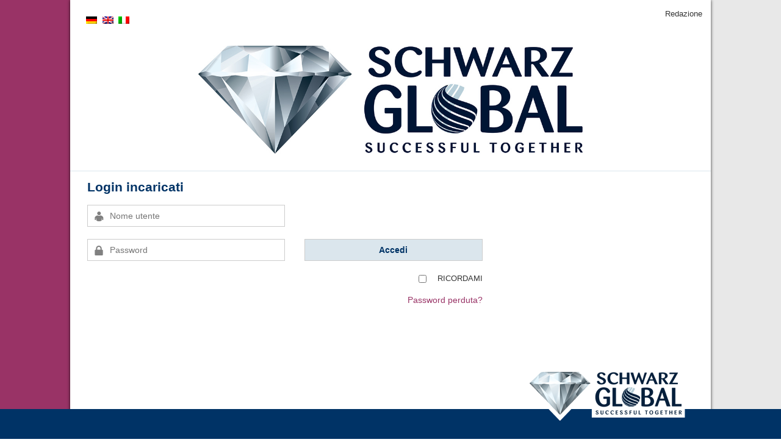

--- FILE ---
content_type: text/html; charset=UTF-8
request_url: https://schwarz-global.eu/login/?lang=it
body_size: 16584
content:
<!DOCTYPE HTML >
<html lang="it-IT" >


<head>
	<link rel="shortcut icon" href="https://schwarz-global.eu/at/wp-content/themes/schwarz/favicon.ico" />
	<meta charset="utf-8">
	<meta http-equiv="Content-Type" content="text/html; charset=UTF-8" />
	<meta http-equiv="Content-Script-Type" content="text/javascript" />
	<meta name="generator" content="WordPress 4.7.29" />
	<meta name="robots" content="index, follow" />
	<meta name="keywords" content="" />
	<meta name="language" content="it-IT" />
	<meta name="content-language" content="it-IT" />
	<meta name="publisher" content="Schwarz Global" />
	<meta name="revisit-after" content="1 days" />
	<meta name="author" content="" />
	<meta name="viewport" content="width=device-width, initial-scale=1.0, user-scalable=no">
	<title>   Login incaricati | Schwarz Global</title>
	<link rel="alternate" hreflang="de" href="https://schwarz-global.eu/login/" />
<link rel="alternate" hreflang="en" href="https://schwarz-global.eu/login/?lang=en" />
<link rel="alternate" hreflang="it" href="https://schwarz-global.eu/login/?lang=it" />
<link rel='dns-prefetch' href='//s.w.org' />
		<script type="text/javascript">
			window._wpemojiSettings = {"baseUrl":"https:\/\/s.w.org\/images\/core\/emoji\/2.2.1\/72x72\/","ext":".png","svgUrl":"https:\/\/s.w.org\/images\/core\/emoji\/2.2.1\/svg\/","svgExt":".svg","source":{"wpemoji":"https:\/\/schwarz-global.eu\/at\/wp-includes\/js\/wp-emoji.js?ver=4.7.29","twemoji":"https:\/\/schwarz-global.eu\/at\/wp-includes\/js\/twemoji.js?ver=4.7.29"}};
			( function( window, document, settings ) {
	var src, ready, ii, tests;

	/*
	 * Create a canvas element for testing native browser support
	 * of emoji.
	 */
	var canvas = document.createElement( 'canvas' );
	var context = canvas.getContext && canvas.getContext( '2d' );

	/**
	 * Detect if the browser supports rendering emoji or flag emoji. Flag emoji are a single glyph
	 * made of two characters, so some browsers (notably, Firefox OS X) don't support them.
	 *
	 * @since 4.2.0
	 *
	 * @param type {String} Whether to test for support of "flag" or "emoji4" emoji.
	 * @return {Boolean} True if the browser can render emoji, false if it cannot.
	 */
	function browserSupportsEmoji( type ) {
		var stringFromCharCode = String.fromCharCode,
			flag, flag2, technologist, technologist2;

		if ( ! context || ! context.fillText ) {
			return false;
		}

		// Cleanup from previous test.
		context.clearRect( 0, 0, canvas.width, canvas.height );

		/*
		 * Chrome on OS X added native emoji rendering in M41. Unfortunately,
		 * it doesn't work when the font is bolder than 500 weight. So, we
		 * check for bold rendering support to avoid invisible emoji in Chrome.
		 */
		context.textBaseline = 'top';
		context.font = '600 32px Arial';

		switch ( type ) {
			case 'flag':
				/*
				 * This works because the image will be one of three things:
				 * - Two empty squares, if the browser doesn't render emoji
				 * - Two squares with 'U' and 'N' in them, if the browser doesn't render flag emoji
				 * - The United Nations flag
				 *
				 * The first two will encode to small images (1-2KB data URLs), the third will encode
				 * to a larger image (4-5KB data URL).
				 */
				context.fillText( stringFromCharCode( 55356, 56826, 55356, 56819 ), 0, 0 );
				if ( canvas.toDataURL().length < 3000 ) {
					return false;
				}

				context.clearRect( 0, 0, canvas.width, canvas.height );

				/*
				 * Test for rainbow flag compatibility. As the rainbow flag was added out of sequence with
				 * the usual Unicode release cycle, some browsers support it, and some don't, even if their
				 * Unicode support is up to date.
				 *
				 * To test for support, we try to render it, and compare the rendering to how it would look if
				 * the browser doesn't render it correctly (white flag emoji + rainbow emoji).
				 */
				context.fillText( stringFromCharCode( 55356, 57331, 65039, 8205, 55356, 57096 ), 0, 0 );
				flag = canvas.toDataURL();

				context.clearRect( 0, 0, canvas.width, canvas.height );

				context.fillText( stringFromCharCode( 55356, 57331, 55356, 57096 ), 0, 0 );
				flag2 = canvas.toDataURL();

				return flag !== flag2;
			case 'emoji4':
				/*
				 * Emoji 4 has the best technologists. So does WordPress!
				 *
				 * To test for support, try to render a new emoji (woman technologist: medium skin tone),
				 * then compare it to how it would look if the browser doesn't render it correctly
				 * (woman technologist: medium skin tone + personal computer).
				 */
				context.fillText( stringFromCharCode( 55357, 56425, 55356, 57341, 8205, 55357, 56507), 0, 0 );
				technologist = canvas.toDataURL();

				context.clearRect( 0, 0, canvas.width, canvas.height );

				context.fillText( stringFromCharCode( 55357, 56425, 55356, 57341, 55357, 56507), 0, 0 );
				technologist2 = canvas.toDataURL();

				return technologist !== technologist2;
		}

		return false;
	}

	function addScript( src ) {
		var script = document.createElement( 'script' );

		script.src = src;
		script.defer = script.type = 'text/javascript';
		document.getElementsByTagName( 'head' )[0].appendChild( script );
	}

	tests = Array( 'flag', 'emoji4' );

	settings.supports = {
		everything: true,
		everythingExceptFlag: true
	};

	for( ii = 0; ii < tests.length; ii++ ) {
		settings.supports[ tests[ ii ] ] = browserSupportsEmoji( tests[ ii ] );

		settings.supports.everything = settings.supports.everything && settings.supports[ tests[ ii ] ];

		if ( 'flag' !== tests[ ii ] ) {
			settings.supports.everythingExceptFlag = settings.supports.everythingExceptFlag && settings.supports[ tests[ ii ] ];
		}
	}

	settings.supports.everythingExceptFlag = settings.supports.everythingExceptFlag && ! settings.supports.flag;

	settings.DOMReady = false;
	settings.readyCallback = function() {
		settings.DOMReady = true;
	};

	if ( ! settings.supports.everything ) {
		ready = function() {
			settings.readyCallback();
		};

		if ( document.addEventListener ) {
			document.addEventListener( 'DOMContentLoaded', ready, false );
			window.addEventListener( 'load', ready, false );
		} else {
			window.attachEvent( 'onload', ready );
			document.attachEvent( 'onreadystatechange', function() {
				if ( 'complete' === document.readyState ) {
					settings.readyCallback();
				}
			} );
		}

		src = settings.source || {};

		if ( src.concatemoji ) {
			addScript( src.concatemoji );
		} else if ( src.wpemoji && src.twemoji ) {
			addScript( src.twemoji );
			addScript( src.wpemoji );
		}
	}

} )( window, document, window._wpemojiSettings );
		</script>
		<style type="text/css">
img.wp-smiley,
img.emoji {
	display: inline !important;
	border: none !important;
	box-shadow: none !important;
	height: 1em !important;
	width: 1em !important;
	margin: 0 .07em !important;
	vertical-align: -0.1em !important;
	background: none !important;
	padding: 0 !important;
}
</style>
<link rel='stylesheet' id='jquery.prettyphoto-css'  href='https://schwarz-global.eu/at/wp-content/plugins/wp-video-lightbox/css/prettyPhoto.css?ver=4.7.29' type='text/css' media='all' />
<link rel='stylesheet' id='video-lightbox-css'  href='https://schwarz-global.eu/at/wp-content/plugins/wp-video-lightbox/wp-video-lightbox.css?ver=4.7.29' type='text/css' media='all' />
<link rel='stylesheet' id='clean-login-css-css'  href='https://schwarz-global.eu/at/wp-content/plugins/clean-login/content/style.css?ver=4.7.29' type='text/css' media='all' />
<link rel='stylesheet' id='contact-form-7-css'  href='https://schwarz-global.eu/at/wp-content/plugins/contact-form-7/includes/css/styles.css?ver=4.9.1' type='text/css' media='all' />
<link rel='stylesheet' id='flowplayer-css-css'  href='https://schwarz-global.eu/at/wp-content/plugins/easy-video-player/lib/skin/skin.css?ver=4.7.29' type='text/css' media='all' />
<link rel='stylesheet' id='wpml-legacy-horizontal-list-0-css'  href='https://schwarz-global.eu/at/wp-content/plugins/sitepress-multilingual-cms/templates/language-switchers/legacy-list-horizontal/style.css?ver=1' type='text/css' media='all' />
<style id='wpml-legacy-horizontal-list-0-inline-css' type='text/css'>
.wpml-ls-statics-shortcode_actions a {color:#000000;}.wpml-ls-statics-shortcode_actions .wpml-ls-current-language>a {color:#000000;}
</style>
<script type='text/javascript' src='https://schwarz-global.eu/at/wp-includes/js/jquery/jquery.js?ver=1.12.4'></script>
<script type='text/javascript' src='https://schwarz-global.eu/at/wp-includes/js/jquery/jquery-migrate.js?ver=1.4.1'></script>
<script type='text/javascript' src='https://schwarz-global.eu/at/wp-content/plugins/wp-video-lightbox/js/jquery.prettyPhoto.min.js?ver=3.1.6'></script>
<script type='text/javascript'>
/* <![CDATA[ */
var vlpp_vars = {"prettyPhoto_rel":"wp-video-lightbox","animation_speed":"fast","slideshow":"5000","autoplay_slideshow":"false","opacity":"0.80","show_title":"true","allow_resize":"true","allow_expand":"true","default_width":"640","default_height":"480","counter_separator_label":"\/","theme":"pp_default","horizontal_padding":"20","hideflash":"false","wmode":"opaque","autoplay":"false","modal":"false","deeplinking":"false","overlay_gallery":"true","overlay_gallery_max":"30","keyboard_shortcuts":"true","ie6_fallback":"true"};
/* ]]> */
</script>
<script type='text/javascript' src='https://schwarz-global.eu/at/wp-content/plugins/wp-video-lightbox/js/video-lightbox.js?ver=3.1.6'></script>
<script type='text/javascript' src='https://schwarz-global.eu/at/wp-content/plugins/easy-video-player/lib/flowplayer.min.js?ver=4.7.29'></script>
<link rel='https://api.w.org/' href='https://schwarz-global.eu/wp-json/?lang=it/' />
<link rel="EditURI" type="application/rsd+xml" title="RSD" href="https://schwarz-global.eu/at/xmlrpc.php?rsd" />
<link rel="wlwmanifest" type="application/wlwmanifest+xml" href="https://schwarz-global.eu/at/wp-includes/wlwmanifest.xml" /> 
<meta name="generator" content="WordPress 4.7.29" />
<link rel="canonical" href="https://schwarz-global.eu/login/?lang=it" />
<link rel='shortlink' href='https://schwarz-global.eu/?p=65&#038;lang=it' />
<link rel="alternate" type="application/json+oembed" href="https://schwarz-global.eu/wp-json/?lang=it%2Foembed%2F1.0%2Fembed&#038;url=https%3A%2F%2Fschwarz-global.eu%2Flogin%2F%3Flang%3Dit" />
<link rel="alternate" type="text/xml+oembed" href="https://schwarz-global.eu/wp-json/?lang=it%2Foembed%2F1.0%2Fembed&#038;url=https%3A%2F%2Fschwarz-global.eu%2Flogin%2F%3Flang%3Dit&#038;format=xml" />
<!-- This content is generated with the Easy Video Player plugin v1.1.8 - http://noorsplugin.com/wordpress-video-plugin/ --><script>flowplayer.conf.embed = false;flowplayer.conf.keyboard = false;</script><!-- Easy Video Player plugin --><meta name="generator" content="WPML ver:3.6.3 stt:1,3,27;" />
<script>
            WP_VIDEO_LIGHTBOX_VERSION="1.8.5";
            WP_VID_LIGHTBOX_URL="https://schwarz-global.eu/at/wp-content/plugins/wp-video-lightbox";
                        function wpvl_paramReplace(name, string, value) {
                // Find the param with regex
                // Grab the first character in the returned string (should be ? or &)
                // Replace our href string with our new value, passing on the name and delimeter

                var re = new RegExp("[\?&]" + name + "=([^&#]*)");
                var matches = re.exec(string);
                var newString;

                if (matches === null) {
                    // if there are no params, append the parameter
                    newString = string + '?' + name + '=' + value;
                } else {
                    var delimeter = matches[0].charAt(0);
                    newString = string.replace(re, delimeter + name + "=" + value);
                }
                return newString;
            }
            </script>    <link rel="stylesheet" type="text/css" media="all" href="https://schwarz-global.eu/at/wp-content/themes/schwarz/style.css" />
	<link rel="alternate" type="application/rss+xml" title="RSS 2.0" href="https://schwarz-global.eu/feed/?lang=it" />
	<link rel="pingback" href="https://schwarz-global.eu/at/xmlrpc.php" />
</head>

<body>
<div class="submenu">
    
<div class="lang_sel_list_horizontal wpml-ls-statics-shortcode_actions wpml-ls wpml-ls-legacy-list-horizontal" id="lang_sel_list">
	<ul><li class="icl-de wpml-ls-slot-shortcode_actions wpml-ls-item wpml-ls-item-de wpml-ls-first-item wpml-ls-item-legacy-list-horizontal">
				<a href="https://schwarz-global.eu/login/" class="lang_sel_other"><img class="wpml-ls-flag iclflag" src="https://schwarz-global.eu/at/wp-content/plugins/sitepress-multilingual-cms/res/flags/de.png" alt="de" title="Deutsch"></a>
			</li><li class="icl-en wpml-ls-slot-shortcode_actions wpml-ls-item wpml-ls-item-en wpml-ls-item-legacy-list-horizontal">
				<a href="https://schwarz-global.eu/login/?lang=en" class="lang_sel_other"><img class="wpml-ls-flag iclflag" src="https://schwarz-global.eu/at/wp-content/plugins/sitepress-multilingual-cms/res/flags/en.png" alt="en" title="English"></a>
			</li><li class="icl-it wpml-ls-slot-shortcode_actions wpml-ls-item wpml-ls-item-it wpml-ls-current-language wpml-ls-last-item wpml-ls-item-legacy-list-horizontal">
				<a href="https://schwarz-global.eu/login/?lang=it" class="lang_sel_sel"><img class="wpml-ls-flag iclflag" src="https://schwarz-global.eu/at/wp-content/plugins/sitepress-multilingual-cms/res/flags/it.png" alt="it" title="Italiano"></a>
			</li></ul>
</div>	        <div class="headermenu"><ul id="menu-hauptmenu-italienisch" class="menu"><li id="menu-item-100" class="menu-item menu-item-type-post_type menu-item-object-page menu-item-100"><a href="https://schwarz-global.eu/impressum/?lang=it">Redazione</a></li>
</ul></div>        
    
</div>
<div class="header">
    <div class="logo">
    	                    <a href="https://schwarz-global.eu/?lang=it">
                 
        <img src="https://schwarz-global.eu/at/wp-content/themes/schwarz/bilder/logo.jpg" alt="Schwarz Successful Together" /></a>
    </div> 
    </div>            <div class="w75">
                <div class="content">
                	<h1>Login incaricati</h1>
                	<div class="cleanlogin-container">		

	<form class="cleanlogin-form" method="post" action="#">
			
		<fieldset>
			<div class="cleanlogin-field">
				<input class="cleanlogin-field-username" type="text" name="log" placeholder="Nome utente">
			</div>
			
			<div class="cleanlogin-field">
				<input class="cleanlogin-field-password" type="password" name="pwd" placeholder="Password">
			</div>
		</fieldset>
		
		<fieldset>
			<input class="cleanlogin-field" type="submit" value="Accedi" name="submit">
			<input type="hidden" name="action" value="login">
			
			<div class="cleanlogin-field cleanlogin-field-remember">
				<input type="checkbox" name="rememberme" value="forever">
				<label>Ricordami</label>
			</div>
		</fieldset>
		
		<div class="cleanlogin-form-bottom">
			
			<a href='http://schwarz-global.eu/passwort-vergessen/?lang=it' class='cleanlogin-form-pwd-link'>Password perduta?</a>
									
		</div>
		
	</form>

</div>

                </div>
            </div>
            <div class="clear"></div>
    


	<div class="gapper"></div>
    <div class="footer">
    	<div class="wrapper">
        	<img src="https://schwarz-global.eu/at/wp-content/themes/schwarz/bilder/img_footer.png" alt="Schwarz Global" />
        </div>
    	
    </div>

<script type='text/javascript'>
/* <![CDATA[ */
var wpcf7 = {"apiSettings":{"root":"https:\/\/schwarz-global.eu\/wp-json\/?lang=it\/contact-form-7\/v1","namespace":"contact-form-7\/v1"},"recaptcha":{"messages":{"empty":"Per favore dimostra che non sei un robot."}}};
/* ]]> */
</script>
<script type='text/javascript' src='https://schwarz-global.eu/at/wp-content/plugins/contact-form-7/includes/js/scripts.js?ver=4.9.1'></script>
<script type='text/javascript' src='https://schwarz-global.eu/at/wp-includes/js/wp-embed.js?ver=4.7.29'></script>
<script type='text/javascript'>
/* <![CDATA[ */
var icl_vars = {"current_language":"it","icl_home":"https:\/\/schwarz-global.eu\/?lang=it","ajax_url":"https:\/\/schwarz-global.eu\/at\/wp-admin\/admin-ajax.php\/?lang=it","url_type":"3"};
/* ]]> */
</script>
<script type='text/javascript' src='https://schwarz-global.eu/at/wp-content/plugins/sitepress-multilingual-cms/res/js/sitepress.js?ver=4.7.29'></script>
</body>
</html>


--- FILE ---
content_type: text/css
request_url: https://schwarz-global.eu/at/wp-content/themes/schwarz/style.css
body_size: 21673
content:
/*
Theme Name: schwarz global
Theme URI: http://schwarz-global.de/
Description: http://schwarz-global.de/
Version: 1.0
Author: Nico Leonhardt
Author URI: http://www.webanwendung24.de/
*/


/*****************************/
/* blau		 	#003366
/* DUNKEL LILA	#993366
/* OPENMEETING	#65b6e1
/*****************************/

* {
	border:0;
	margin:0;
	padding:0;
	font-size:14px;
	font-family: 'Arial', sans-serif;
	color:#333;
}

html {
	width:100%;
	height:100%;
}

html  {
    background: linear-gradient(90deg, #993366 50%, #e8e8e8 50%);
}

body {
	width:75em;
	margin:0 auto 3.5em;
	background:#fff;
	-webkit-box-shadow: 0px 0px 5px 0px rgba(0,0,0,0.75);
-moz-box-shadow: 0px 0px 5px 0px rgba(0,0,0,0.75);
box-shadow: 0px 0px 5px 0px rgba(0,0,0,0.75);
min-height:100%;
}

.gapper {
	display:block;
	width:100%;
	height:12rem;
}

.no-height {
	height:auto !important;
}

.footer {
    position: fixed;
    left: 0;
    bottom: 0;
    height: 3.5em;
    width: 100%;
	background:#003366;
}

.footer img {
	position:absolute;
	right:3em;
	top:-4.4em;
}

img {
	display:block;
}

a {
	color:#333;
	text-decoration:none;
}

a:hover {
	color:#d2cde7;
	text-decoration:underline;
}

h1, .h1 {
	color:#003366;
	font-size:1.5em;
	font-weight:600;
	margin-bottom:0.8em;
}

h2 {
	font-size:3em;
	color:#d2cde7;
	text-transform:uppercase;
}

.abschnitt_grau h2 {
	margin-bottom:1em;
}

h3 {
	color:#434343;
	font-size:1.6em;	
}

p {
	margin-bottom:0.6em;
}

label {
	display:block;
	margin-top:1em;
}

input, textarea, select {
	display:block;
	padding:0.3em 0.5em;
	
	border:1px solid #ccc;
	width: 80%;
}


input:hover, textarea:hover, select:hover {
	background:#eee;
}

input[type="submit"], #paymentsubmit {
	width:80%;
	vertical-align:middle;
	position:relative;
	display:inline-block;
	margin-bottom:0;
	background:#dbe6ed;
	color:#003366;
	font-weight:bold;
	margin-top:1em;
	padding:0.3em 0.5em;
	cursor:pointer;
}

input[type="submit"]:hover {
	background:#c4ddec;
}

.menu-749 {
	width:100%;
	margin-top:1em;
}

input[type="checkbox"] {
	width:auto;
	margin-right:1em;
	vertical-align:middle;
	position:relative;
	display:inline-block;
	margin-bottom:0;
}

form span {
	position:relative;
    display:inline-block;    
    vertical-align:middle; 

}

.wrapper {
	width:75em;
	margin:0 auto;
	position:relative;
}

.clear {
	clear:both;
}

.submenu {
	text-align:right;
	padding:1em;
}

.submenu .menu {
	float:right;
}

.submenu li {
	display:inline-block;
	margin-left:1.5em;
	list-style:none;
}

.submenu li a {
	font-size:0.9em;
}

.hauptmenu {
	display:block;
	border-top:1px solid #dbe6ed;
	padding:0 2em;
}

.hauptmenu li {
	list-style:none;
	float:left;
	padding-right:1.5em;
}

.hauptmenu a {
	padding:0.55em 0;
	display:block;
}

.hauptmenu a:hover, .hauptmenu .current-menu-item a , .current-post-parent a, .current-category-ancestor a, .current-page-ancestor a{
	border-bottom:0.2em solid #dbe6ed;
	padding:0.55em 0;
	text-decoration:none;
	color:#333;
}

.current-menu-item a, .current-post-parent a , .current-category-ancestor a, .current-page-ancestor a{
	font-weight:bold;
}



.header {
	display:block;
	border-bottom:1px solid #dbe6ed;
}

.logo {
	width:60%;
	margin:2em auto;
}

.logo img {
	width:100%;
}

.benefit_container {
	display:block;
	border-bottom:1px solid #dbe6ed;
	height:26em;
}

.startmenu {
	text-align:center;
}

.startmenu li {
	list-style:none;
	display:inline-block;
	width: 25%;
	margin-right: 1rem;
}

.startmenu a {
	background:#dbe6ed;
	color:#003366;
	display:block;
	
	text-align: center;
	padding: 0.5rem;
	
}

.no-border {
	border:0 !important;
}

.w50 {
	width:50%;
	float:left;
	height:100%;
}

.content {
	display:block;
	padding:1em;
	padding-left:5em;
}

#loginform {
	position:relative;
}

.content a {
	color:#993366;
}

.content ul {
	margin-left:-4em;
}
.content li {
	list-style:none;
	background:url('bilder/bg_icon.png') 0 0 no-repeat;
	min-height:2em;
	line-height:2em;
	padding-left:4em;
	margin-bottom:1em;
}

.benefit_bg {
	display:block;
	width:100%;
	height:100%;
	background:url(bilder/bg_img_test.png) no-repeat center center; 
	  -webkit-background-size: cover;
	  -moz-background-size: cover;
	  -o-background-size: cover;
	  background-size: cover;
}

.benefit_container .content2 {
	height:26rem;
	width:100%;
	display:block;
}


.action_container {
	padding:1em 1em 1em 5em;
}


.lpage-btn {
	width:80%;
	margin-left:10%;
	vertical-align:middle;
	position:relative;
	display:inline-block;
	margin-bottom:0;
	background:#dbe6ed;
	color:#003366;
	margin-top:4.5em;
	padding:0.5em 0.5em;
	cursor:pointer;
	text-align:center;
}

.ticket-btn {
	width:40%;
	margin-left:60%;
	vertical-align:middle;
	position:relative;
	display:inline-block;
	margin-bottom:0;
	background:#dbe6ed;
	color:#003366;
	margin-top:1em;
	padding:0.5em 0.5em;
	cursor:pointer;
	text-align:center;
}

.lpage-btn:hover, .read-more:hover, .v_info .button:hover, .ticket-btn:hover, .startmenu li a:hover {
	background:#c4ddec;
	color:#003366;
	text-decoration:none;
}


.read-more {
	position:relative;
	display:block;
	background:#dbe6ed;
	color:#003366;
	margin-top:1em;
	padding:0.5em 0;
	cursor:pointer;
	text-align:center;
	width:11em;
	margin-left:11.5em;
}

span.wpcf7-list-item {
	display:block;
}

/*
.login-msg {
	color:#993366;
	margin-top:1em;
	font-weight:bold;
}*/

.login-submit {
	bottom: 0;
    margin: 0;
    position: absolute;
    right: -82%;
}

#loginform-custom {
	position:relative;
}

#wp-submit {
    display: block;
    padding: 0.75em;
    width: 25em;
}

.w75 {
	width:67%;
	float:left;
}

.w75 .content {
	padding:1em 2em;
}

.w25 {
	width:33%;
	float:left;
	background:url(bilder/bg_aktuelles.png) 0 0 repeat;
	border-left:1px solid #993366;
	border-bottom:1px solid #993366;
	min-height:100%;
	box-sizing: border-box;
}


.aktulles_h1 {
	display:block;
	font-size:1.5em;
	padding:0.5em 0.5em;
	border-bottom:1px solid #dbe6ed;
}

.teaser {
	padding:1rem;
	border-bottom:1px solid #dbe6ed;
	display:block;
	position:relative;
}

.teaser h2 {
	font-size:1em;
	color:#993366;
}

.thumb_teaser {
	display:inline-block;
	position:relative;
	margin-bottom:1em;
}

.thumb_teaser:nth-child(2n-1){
	margin-right:0.95em;
}

.thumb_teaser:hover .title {
	background: rgba(179, 206, 223, 0.9) 0 0 no-repeat;
}

.title {
	background: rgba(219, 230, 237, 0.9) 0 0 no-repeat;
    font-size: 1.2em;
    font-weight: bold;
    padding: 0.5em 0;
    position: absolute;
    text-align: center;
    width:100%;
	color:#051f3b;
}

.single_thumb {
	float:right;
	margin-left:1.5em;
}

.cat p {
	text-align:justify;
}

.cat ul, .ticket ul, .w75 .content ul {
	margin:0;
}
.support img {
	height:10.1em;
	width:10.1em;
	float:left;
	margin-right:1.5em;
	margin-bottom:1.5em;
}

.openmeeting img {
	border: 3px solid #65b6e1;

}

.seminar9 img {
	border: 3px solid #f28c34;

}

.aufbau img {
	border: 3px solid #e94087;

}

.kickoff img {
	border: 3px solid #d5352c;
}

.schulung img {
	border: 3px solid #008246;

}

.seminar img {
	border: 3px solid #40397e;

}

.v_info {
	padding:1em;
	float:left;
}

.v_datum {
	margin-top:0.75em;
}

.v_info .button {
	position:absolute;
	display:block;
	background:#dbe6ed;
	color:#003366;
	padding:0.5em 0;
	cursor:pointer;
	text-align:center;
	width:11em;
	right:1em;
	bottom:1em;
}

.w75 .wpcf7-submit {
	width:11em !important;
}


.register_link:after {
	content: " | ";
}

.ticket table strong {
	font-size:1.2em;
	padding-top:1em;
	display:block;
}

.sofort img, .paypal img, .giropay img, .credit img {
	width:100%;
	height:auto;
}

.sofort, .paypal, .giropay, .credit, .aufrechnung {
	padding:0em 1em;
}

.sofort:hover, .paypal:hover, .giropay:hover, .credit:hover, #pay_aktiv, .aufrechnung:hover {
	background:#eee;
	cursor:pointer;
}

.aufrechnung {
	height: 138px;
	position: relative;
}

.aufrechnung span {
	position: absolute;
	top: 50%;
	left: 50%;
	transform: translate(-50%, -50%);
	font-size: 2rem;
    font-weight: bold;
}

.pay_credit, .pay_sofort, .pay_giropay, .section-bankverbindung {
	display:none;
}

.pay_table td{
	padding:0.5em 1em;
}

.pay_table tr:nth-child(2n){
	background:#eee;
}

.verzicht-txt {
	color:#993366;
	font-weight:bold;
	display:inline;
}

.suchbar input, .suchbar select {
	float:left;
}

.suchbar #adresse {
	width:25em;
	margin-right:1em;
}

.suchbar select {
	width: 13em;
	margin-right:1em;
}

.suchbar .button {
	width:5em;
}

.suchbar {
	margin-bottom:1em;
}

.map {
	margin-bottom:1em;
}

.lgn_switch, .headermenu, .menu-submenu-italienisch-container {
	display:inline-block;
}

.giropay {
	display:none;
}

.teilnehmer {
	width:16em;
}

.teilnehmer img {
	float: right;
    margin-left: 1em;
    width: 1.3em;
}


#termin_von_tag, #termin_von_monat, #termin_bis_tag, #termin_bis_monat {
	width:4em;
	display:inline;
}

#termin_von_jahr, #termin_bis_jahr {
	width:5em;
	display:inline;
}

.termin-dot {
	display:inline-block;
	margin:0 0.5em;
}

/* BUCHUNGEN */
.ticketheader {
	display: block;
    margin-bottom: 1em;
    margin-top: 2em;
}


.event_selector {
	text-align:right;
}

.event_selector .event {
	display:inline;
	width:15em;
}

.event_selector .zeitraum {
	display:inline;
	width:6em;
}

.event_selector .filter {
	background: #dbe6ed none repeat scroll 0 0;
    color: #003366;
    cursor: pointer;
    display: inline-block;
    font-weight: bold;
    padding: 0.4em 1em;
    position: relative;
}

.eventcontainer {
	margin-top:1em;
}

.eventcontainer h1 {
	margin-top:1.5em;
}

.red {
	color:#C00; 
	font-weight: bold;
}

.col_von, .col_bis, .col_bezahlt, .col_unbezahlt, .col_teilnehmer {
	float:left;
	width:8.2em;
	padding:0.3em 0.5em;
}

.col1, .col2, .col3 {
	float:left;
	width:13em;
	padding:0.3em 0.5em;
}

.col_bezahlt, .col_unbezahlt {
	text-align:right;
}

.col_teilnehmer {
	text-align:center;
}

.col_land {
	float:left;
	width:3em;
	padding:0.3em 0.5em;
	font-weight:bold;
	color:#fff;
	background:#003366;
}

.col1, .col2, .col3, .col_land {
	text-align:center;
}

.zeilenheader .col_von, .zeilenheader .col_bis, .zeilenheader .col_bezahlt, .zeilenheader .col_unbezahlt, .zeilenheader .col_teilnehmer {
	font-weight:bold;
	color:#fff;
	width:8.2em;
}

.zeilenheader .col1, .zeilenheader .col2, .zeilenheader .col3{
	font-weight:bold;
	color:#fff;
	width:13em;
}

.buchungenzeile, .rechnungenzeile {
	line-height:2em;
}

.buchungenzeile img, .rechnungenzeile img {
	display:inline;
	width:100%;
	height:auto;
}

.buchungenzeile a {
	display:inline-block;
	width:1em;
	margin-left:1em;
}

.rechnungenzeile a {
	display:inline-block;
	width:1em;
}


.buchungenzeile:nth-child(2n+2), .rechnungenzeile:nth-child(2n+2) {
	background:#f5eaef;
}

.zeilenheader {
	background:#003366 !important;
}

#lang_sel_click a {
	text-align:left;
}

.lang_sel_click {
	float:left;
}

.lang_sel_click ul ul li {
	margin-left:0;
}

.ticket-btn-short {
	color: #003366;
	cursor: pointer;
	position: absolute;
	bottom: 1rem;
	right: 1rem;
}

.seminar_box a {
	float:left;
	width:49%;
	text-align:center;
}

.seminar_box a:hover {
	color:#333;
}

.seminar_box a img {
	width:50%;
	height:auto;
	margin:2rem auto 1rem;
}

.teaser img {
	width:30%;
	height:auto;
	float:left;
}

.teaser h2 {
	float:left;
	width:60%;
	margin-left:5%;
}

#lang_sel_list {
	font-family: 'Arial', sans-serif;
	float:left;
}

#lang_sel_list ul {
	border:0;
}


#lang_sel_list li a{
	padding:0.3rem;
}

.lang_sel_sel {
	font-weight:bold;
}

.w100 {
	width:100%;
}

.w100 .content {
	padding:1rem 2rem;
}

.threecols {
	display:block;
	position:relative;
}

.threecols .col {
	width:calc(100% / 3);
	float:left;
}

.threecols .col .colcontent {
	display:block;
	padding-right:2rem;
}

.buchen_thumb {
	float:left;
	margin-right:1.5rem;
}

.termincontainer {
	float:left;
}

.buchung_titel {
	font-size:1.4rem;
}

.section-datum,.section-kontakt,.section-schwarz,.section-zimmer,.section-rechnung,.section-kosten,.section-bezahlen {
	padding-bottom: 2rem;
	border-bottom: 1px solid #ccc;
	margin-bottom: 2rem;
}

.line .col {
	float:left;
	padding:1rem;
	min-height:1px;
}

.line:nth-child(2n) .col {
	background:#eee;
	
}

.line .col:nth-child(2n-1) {
	width:23rem;
}

.line .col:nth-child(2n) {
	width:7rem;
	text-align:right;
}

.result .col {
	border-top:2px solid #003366;
}

.kickoffthumb {
	width:7rem;
	float:left;
	margin-right:1.5rem;
}

.kickoffthumb img {
	width:100%;
	height:auto;
}

.kickoffteaser {
	margin: 1.5rem 0;
	background: #eee;
	padding: 0.5rem;
}

.teaserplot {
	float:left;
}

.anzahl {
	display:inline;
}

/** LOGIN PLUGIN REWRITE **/
.cleanlogin-container {
    border: 0;
    border-radius: 0;
    box-shadow: unset;
    margin: 0;
    max-width: 100%;
	width:100%;
    overflow: hidden;
    padding: 0;
    position: relative;
}

.cleanlogin-container fieldset:first-child {
	width:50%;
	float:left;	
}

.cleanlogin-container fieldset:nth-child(2) {
	width:45%;
	margin-left:5%;
	float:left;
	margin-top:3rem;	
}

.cleanlogin-container .cleanlogin-form-register-link:after {
	content: "|";
    display: inline;
    height: 1rem;
	margin:0 1rem;	
}

.visible {
	display:block !important;
}

.normal_checkout, .credit_checkout {
	display:none;
}

.cleanlogin-form a.cleanlogin-form-login-link, .cleanlogin-form a.cleanlogin-form-pwd-link, .cleanlogin-preview a.cleanlogin-preview-edit-link {
	float:right;
}

.cleanlogin-notification.error, .cleanlogin-notification.success {
	background: #993366;
    color: #fff;
}

#crediterr, .error {
	background: #993366;
    
	margin:0.85rem 0;
}

#crediterr p, .error p {
	padding:1rem;
	color: #fff;
	font-size: 1rem;
}

.rechtecontainer {
	margin-top:1rem;
}

.cleanlogin-notification p {
	color:#fff;
}

.cleanlogin-notification {
    border: 0;
    border-radius: 0;
    box-shadow: unset;
    clear: both;
    font-size: 1rem;
    margin-bottom: 0.85rem;
    padding: 1rem;
    text-align: center;
}

.cleanlogin-full-width form fieldset {
	margin-left:0;
}

.cleanlogin-full-width form .cleanlogin-field {
	margin-left:0;
	width:100%;
}

.cleanlogin-full-width form input[type="submit"]{
	width:45%;
	margin-left:5%;
	margin-top:8rem !important;
}

.cleanlogin-form div input[type="submit"] {
	width:45%;
	margin-left:5%;
	margin-top:0rem;
}

.parentcatcontainer {
	border: 1px solid #ccc;
	margin-bottom: 1.5rem;
}

.parentcatname {
	background: #003366;
	padding: 0.5rem 1rem;
	color: #fff;
}

.datecats {
	padding: 0.5rem 1rem;
	border-bottom: 1px solid #ccc;
}

.datecats:last-of-type {
	border-bottom: 0;
}

.datecats p {
	margin: 0;
}

.datecats li {
	background: transparent;
	padding: 0;
	margin:0;
}

.datecats li li {
	padding-left: 2rem;
}

.breadcrumbs {
	position: relative;
margin-top: -1rem;
margin-bottom: 1rem;
}

.singledl-container {
	border-bottom: 1px solid #ccc;
	padding: 0.3rem 0;
}

.singledl-container .item {
	float: left;
	width: calc(100% - 22rem);
	text-align: justify;
}

.singledl-container .cartbtn {
	float: right;
	border: 1px solid #ccc;
	padding: 0.3rem 0.5rem;
}

.singledl-container .cartbtn:hover {
	cursor: pointer;
	background: #993366;
	color: #fff;
	border: 1px solid #993366;
}

.dlthumb {
	display: block;
	float: left;
	margin-right: 1rem;
}

.backlink {
	display: inline-block;
	margin-bottom: 1rem;
}

.remove_item {
	float: left;
	color: #fff;
	background: #993366;
	text-align: center;
	margin-right: 0.5rem;
	padding: 0rem 0.5rem;
}

.remove_item:hover {
	cursor: pointer;
	background: #003366;
}

.morekickoff {
	background: #dbe6ed;
	padding: 0.5rem 1rem;
}

.morekickoff a:hover {
	color:#333;
}

.teilnehmerbox {
	display: none;
}

.teilnehmerbox:nth-of-type(1) {
	display: block !important;
}


/**** RESPONSIVE *****/
@media (max-width: 75em) {
	body {
		width:96%;
		margin:0 2%;
	}
	
	.wrapper {
		width:96%;
		padding:0 2%;
	}

	.footer {
		position:relative;
		margin-top:7em;
	}
	
	.footer img {
		right:8%;
	}
}

@media (max-width: 60em) {
	.w50 {
		width:100%;
		float:none;
	}
	
	.w75 {
		width:100%;
		float:none;
	}
	
	
	.benefit_container {
		height:auto;
	}
	
	.benefit_container .content2 {
		height:100%;
	}
	
	.benefit_container .w50:nth-child(2){
		height:20em;
	}
	
	.benefit_information .content {
		padding:2rem;
	}	
	
	.startmenu li {
		width:auto;
	}
	
	.startmenu a {
		padding:0.5rem 1rem;
	}
	
	/**form span {
		display:block;
	}**/
	
	span.wpcf7-list-item {
		display:block;
		margin:1em 0;
	}
	
	.checkbox-662 span span span {
		display:inline;
	}
	
	
	input, textarea, select {
		display: block;
		padding: 0.3em 3%;
		width: 94%;
	}
	
	
.action_container {
    padding: 2em;
}


.action_container form {
    padding-left: 0em;
}

.action_container strong {
	margin-bottom:1em;
	display:block;
}

label {
    display: block;
    margin-top: 0em;
}

input[type="submit"] {
    background: #dbe6ed none repeat scroll 0 0;
    color: #003366;
    cursor: pointer;
    display: block;
    font-weight: bold;
    margin-bottom: 0;
    margin-top: 1em;
    padding: 0.3em 0.5em;
    position: relative;
    vertical-align: middle;
    width: 100%;
	white-space: normal;
}

.lpage-btn {
   	background: #dbe6ed none repeat scroll 0 0;
    color: #003366;
    cursor: pointer;
    display: block;
    margin-bottom: 0;
    margin-left: 0;
    margin-top: 1em;
    padding: 0.5em 0;
    width: 100%;

}

.content_container .content {
	padding:1em 2em;
}

.content_container .content .content {
	padding:0;
}

.login-submit {
	position:relative;
	right:0;
}

#wp-submit {
	width:100%;
	white-space: normal;
	margin-bottom:1.5em;
}

/******************/

	.thumb_teaser {
		display: block;
		margin: 0 0 1em;
		position: relative;
		width: 100%;
	}
	
	.thumb img, .single_thumb img {
		width:100%;
		height:auto;
	}
	
	.single_thumb {
		margin:0 0 1.5em 0;
	}
	
	.w25 {
		width:100%;
		border:0;
		border-bottom:1px solid #993366;
		height:auto;
		min-height:unset;
	}
	
	.cat p {
		text-align:left;
	}
	
	
	
	
	.support a img {
		width:48%;
		height:auto;
		margin-bottom: 1.5rem;
   		margin-right:0em;
	}
	
	.support a:nth-child(2n-1) img {
   		margin-right:4%;
	}
	
	.ticket-btn {
		display: block;
		margin-bottom: 0;
		margin-left: 0;
		margin-top: 1em;
		padding: 0.5em 0;
		position: relative;
		text-align: center;
		vertical-align: middle;
		width: 100%;
	}
	
	.suchbar #adresse, .suchbar select {
		width:96%;
		margin-bottom:1em;
	}
	
	#paymentform table {
		table-layout:fixed;
	}
	
	/**#paymentform input, #paymentform textarea, #paymentform select {
		width: 80%;
	}**/
	
	.sofort, .paypal, .giropay, .credit {
		padding: 0;
	}
/*
	#termin_von_tag, #termin_von_monat, #termin_bis_tag, #termin_bis_monat {
		margin-bottom: 1em;
	} */
	
/** SEMINARE **/
	.threecols .col {
		width: calc(100% / 2);
	}
	
	.threecols label, .section-datum label {
		margin-top:1rem;
	}
	
	.line .col:nth-child(2n) {
		width: 6rem;
	}
	
	.line .col:nth-child(2n-1) {
		width: calc( 100% - 10rem);
	}
	
}

@media (max-width: 35em) {
	.logo {
		width:80%;
	}
	
	.hauptmenu li {
		float:none;
		display:block;
		text-align:center;
		padding:0;
	}
	
	.hauptmenu {
		padding: 0 2em 1em;
	}
	
	.startmenu li {
		width:100%;
		margin-bottom:1rem;
	}

	.single_thumb {
		margin:0 0 1.5rem 1.5rem;
		width:45%;
	}
	
	.buchen_thumb {
		margin-bottom:2rem;
	}
	
	.buchen_thumb img {
		width:8rem;
		height:auto;
	}
	
	h1 {
		font-size:1.3rem;
	}
	
	.buchung_titel {
		font-size: 1.2rem;
	}
	
	.termin-dot {
		margin: 0 0.1rem;
	}
	
/** SEMINARE **/
	.threecols .col {
		width: 100%;
	}

/** KICKOFF **/
.kickoffthumb, .teaserplot {
	float:none;
}

.kickoffteaser {
	padding:1.5rem;
}

.teaserplot h3 {
	margin-top:1rem;
	font-size:1.3rem;
}

.teaserplot strong {
	display:block;
	margin-top:0.5rem;
}

}

@media (max-width: 30em) {
	#lang_sel_list li a {
		font-size: 0.9rem;
		margin-right: 1rem;
	}

	#lang_sel_list {
		border-bottom: 1px solid #993366;
		margin-bottom: 0.5rem;
		width:100%;
	}

	.submenu li a {
		font-size: 1rem;
	}

	.submenu .menu {
		float:left;
	}
	
	.headermenu {
		display:block;
		margin:0.5rem 0 3rem;
		padding-left:0.5rem;
	}
	
	.submenu li {
		display: inline-block;
		margin-right: 1em;
		margin-left:0;
	}
	
	#menu-submenu li:last-child {
		margin-right:0;
	}
	
	.cleanlogin-container fieldset:first-child {
		width:100%;
	}
	
	.cleanlogin-container fieldset:nth-child(2) {
		margin-left:0;
		margin-top:0;
		width:100%;
	}
	
	.cleanlogin-form div input[type="submit"] {
		margin-left: 0;
		margin-top: 0rem;
		width: 100%;
	}
}

